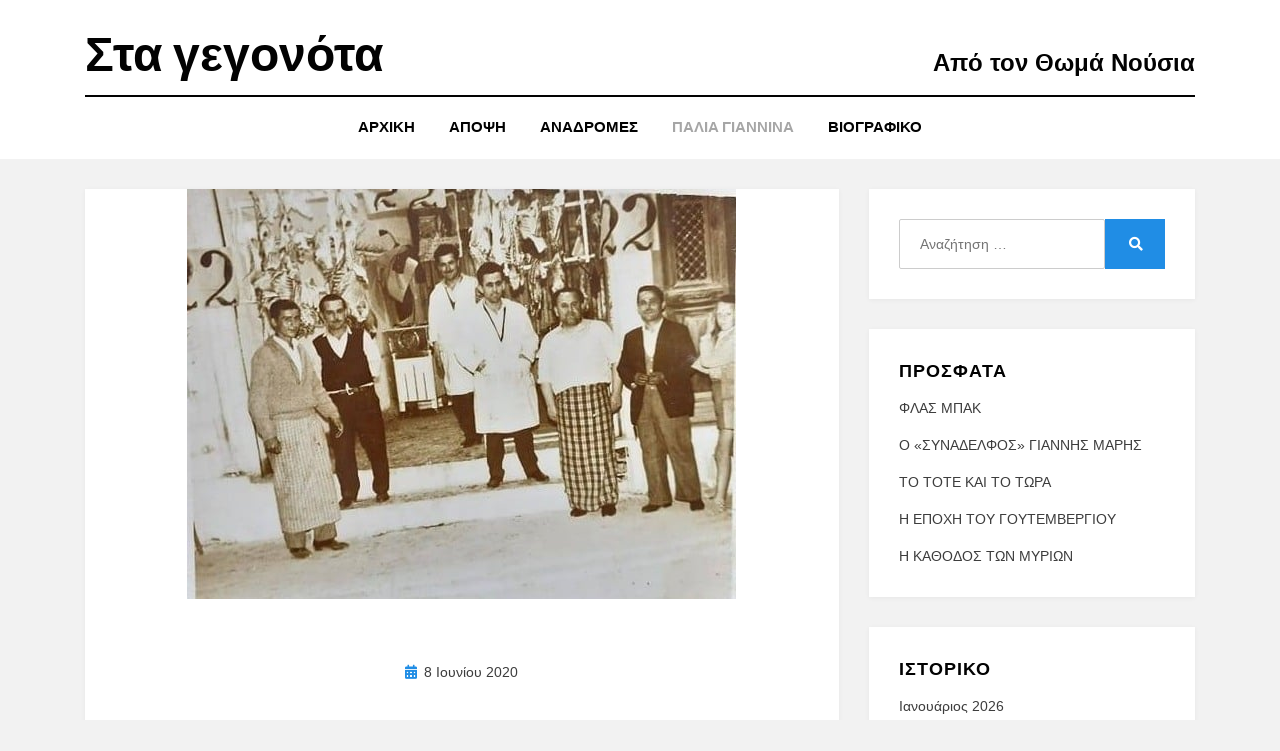

--- FILE ---
content_type: text/html; charset=UTF-8
request_url: https://stagegonota.gr/palia-giannina/1567/
body_size: 10433
content:
<!DOCTYPE html>
<html lang="el">
<head>
<meta charset="UTF-8">
<meta name="viewport" content="width=device-width, initial-scale=1.0">
<link rel="profile" href="http://gmpg.org/xfn/11">
<title>Στα γεγονότα</title>
<meta name='robots' content='max-image-preview:large' />
<link rel='dns-prefetch' href='//fonts.googleapis.com' />
<link rel="alternate" type="application/rss+xml" title="Ροή RSS &raquo; Στα γεγονότα" href="https://stagegonota.gr/feed/" />
<script type="text/javascript">
/* <![CDATA[ */
window._wpemojiSettings = {"baseUrl":"https:\/\/s.w.org\/images\/core\/emoji\/15.0.3\/72x72\/","ext":".png","svgUrl":"https:\/\/s.w.org\/images\/core\/emoji\/15.0.3\/svg\/","svgExt":".svg","source":{"concatemoji":"https:\/\/stagegonota.gr\/wp-includes\/js\/wp-emoji-release.min.js?ver=4269623dd3862825073cc03869853410"}};
/*! This file is auto-generated */
!function(i,n){var o,s,e;function c(e){try{var t={supportTests:e,timestamp:(new Date).valueOf()};sessionStorage.setItem(o,JSON.stringify(t))}catch(e){}}function p(e,t,n){e.clearRect(0,0,e.canvas.width,e.canvas.height),e.fillText(t,0,0);var t=new Uint32Array(e.getImageData(0,0,e.canvas.width,e.canvas.height).data),r=(e.clearRect(0,0,e.canvas.width,e.canvas.height),e.fillText(n,0,0),new Uint32Array(e.getImageData(0,0,e.canvas.width,e.canvas.height).data));return t.every(function(e,t){return e===r[t]})}function u(e,t,n){switch(t){case"flag":return n(e,"\ud83c\udff3\ufe0f\u200d\u26a7\ufe0f","\ud83c\udff3\ufe0f\u200b\u26a7\ufe0f")?!1:!n(e,"\ud83c\uddfa\ud83c\uddf3","\ud83c\uddfa\u200b\ud83c\uddf3")&&!n(e,"\ud83c\udff4\udb40\udc67\udb40\udc62\udb40\udc65\udb40\udc6e\udb40\udc67\udb40\udc7f","\ud83c\udff4\u200b\udb40\udc67\u200b\udb40\udc62\u200b\udb40\udc65\u200b\udb40\udc6e\u200b\udb40\udc67\u200b\udb40\udc7f");case"emoji":return!n(e,"\ud83d\udc26\u200d\u2b1b","\ud83d\udc26\u200b\u2b1b")}return!1}function f(e,t,n){var r="undefined"!=typeof WorkerGlobalScope&&self instanceof WorkerGlobalScope?new OffscreenCanvas(300,150):i.createElement("canvas"),a=r.getContext("2d",{willReadFrequently:!0}),o=(a.textBaseline="top",a.font="600 32px Arial",{});return e.forEach(function(e){o[e]=t(a,e,n)}),o}function t(e){var t=i.createElement("script");t.src=e,t.defer=!0,i.head.appendChild(t)}"undefined"!=typeof Promise&&(o="wpEmojiSettingsSupports",s=["flag","emoji"],n.supports={everything:!0,everythingExceptFlag:!0},e=new Promise(function(e){i.addEventListener("DOMContentLoaded",e,{once:!0})}),new Promise(function(t){var n=function(){try{var e=JSON.parse(sessionStorage.getItem(o));if("object"==typeof e&&"number"==typeof e.timestamp&&(new Date).valueOf()<e.timestamp+604800&&"object"==typeof e.supportTests)return e.supportTests}catch(e){}return null}();if(!n){if("undefined"!=typeof Worker&&"undefined"!=typeof OffscreenCanvas&&"undefined"!=typeof URL&&URL.createObjectURL&&"undefined"!=typeof Blob)try{var e="postMessage("+f.toString()+"("+[JSON.stringify(s),u.toString(),p.toString()].join(",")+"));",r=new Blob([e],{type:"text/javascript"}),a=new Worker(URL.createObjectURL(r),{name:"wpTestEmojiSupports"});return void(a.onmessage=function(e){c(n=e.data),a.terminate(),t(n)})}catch(e){}c(n=f(s,u,p))}t(n)}).then(function(e){for(var t in e)n.supports[t]=e[t],n.supports.everything=n.supports.everything&&n.supports[t],"flag"!==t&&(n.supports.everythingExceptFlag=n.supports.everythingExceptFlag&&n.supports[t]);n.supports.everythingExceptFlag=n.supports.everythingExceptFlag&&!n.supports.flag,n.DOMReady=!1,n.readyCallback=function(){n.DOMReady=!0}}).then(function(){return e}).then(function(){var e;n.supports.everything||(n.readyCallback(),(e=n.source||{}).concatemoji?t(e.concatemoji):e.wpemoji&&e.twemoji&&(t(e.twemoji),t(e.wpemoji)))}))}((window,document),window._wpemojiSettings);
/* ]]> */
</script>
<link rel='stylesheet' id='shared-counts-css' href='https://stagegonota.gr/wp-content/plugins/shared-counts/assets/css/shared-counts.min.css?ver=1.5.0' type='text/css' media='all' />
<style id='wp-emoji-styles-inline-css' type='text/css'>

	img.wp-smiley, img.emoji {
		display: inline !important;
		border: none !important;
		box-shadow: none !important;
		height: 1em !important;
		width: 1em !important;
		margin: 0 0.07em !important;
		vertical-align: -0.1em !important;
		background: none !important;
		padding: 0 !important;
	}
</style>
<link rel='stylesheet' id='wp-block-library-css' href='https://stagegonota.gr/wp-includes/css/dist/block-library/style.min.css?ver=4269623dd3862825073cc03869853410' type='text/css' media='all' />
<style id='classic-theme-styles-inline-css' type='text/css'>
/*! This file is auto-generated */
.wp-block-button__link{color:#fff;background-color:#32373c;border-radius:9999px;box-shadow:none;text-decoration:none;padding:calc(.667em + 2px) calc(1.333em + 2px);font-size:1.125em}.wp-block-file__button{background:#32373c;color:#fff;text-decoration:none}
</style>
<style id='global-styles-inline-css' type='text/css'>
:root{--wp--preset--aspect-ratio--square: 1;--wp--preset--aspect-ratio--4-3: 4/3;--wp--preset--aspect-ratio--3-4: 3/4;--wp--preset--aspect-ratio--3-2: 3/2;--wp--preset--aspect-ratio--2-3: 2/3;--wp--preset--aspect-ratio--16-9: 16/9;--wp--preset--aspect-ratio--9-16: 9/16;--wp--preset--color--black: #000000;--wp--preset--color--cyan-bluish-gray: #abb8c3;--wp--preset--color--white: #ffffff;--wp--preset--color--pale-pink: #f78da7;--wp--preset--color--vivid-red: #cf2e2e;--wp--preset--color--luminous-vivid-orange: #ff6900;--wp--preset--color--luminous-vivid-amber: #fcb900;--wp--preset--color--light-green-cyan: #7bdcb5;--wp--preset--color--vivid-green-cyan: #00d084;--wp--preset--color--pale-cyan-blue: #8ed1fc;--wp--preset--color--vivid-cyan-blue: #0693e3;--wp--preset--color--vivid-purple: #9b51e0;--wp--preset--gradient--vivid-cyan-blue-to-vivid-purple: linear-gradient(135deg,rgba(6,147,227,1) 0%,rgb(155,81,224) 100%);--wp--preset--gradient--light-green-cyan-to-vivid-green-cyan: linear-gradient(135deg,rgb(122,220,180) 0%,rgb(0,208,130) 100%);--wp--preset--gradient--luminous-vivid-amber-to-luminous-vivid-orange: linear-gradient(135deg,rgba(252,185,0,1) 0%,rgba(255,105,0,1) 100%);--wp--preset--gradient--luminous-vivid-orange-to-vivid-red: linear-gradient(135deg,rgba(255,105,0,1) 0%,rgb(207,46,46) 100%);--wp--preset--gradient--very-light-gray-to-cyan-bluish-gray: linear-gradient(135deg,rgb(238,238,238) 0%,rgb(169,184,195) 100%);--wp--preset--gradient--cool-to-warm-spectrum: linear-gradient(135deg,rgb(74,234,220) 0%,rgb(151,120,209) 20%,rgb(207,42,186) 40%,rgb(238,44,130) 60%,rgb(251,105,98) 80%,rgb(254,248,76) 100%);--wp--preset--gradient--blush-light-purple: linear-gradient(135deg,rgb(255,206,236) 0%,rgb(152,150,240) 100%);--wp--preset--gradient--blush-bordeaux: linear-gradient(135deg,rgb(254,205,165) 0%,rgb(254,45,45) 50%,rgb(107,0,62) 100%);--wp--preset--gradient--luminous-dusk: linear-gradient(135deg,rgb(255,203,112) 0%,rgb(199,81,192) 50%,rgb(65,88,208) 100%);--wp--preset--gradient--pale-ocean: linear-gradient(135deg,rgb(255,245,203) 0%,rgb(182,227,212) 50%,rgb(51,167,181) 100%);--wp--preset--gradient--electric-grass: linear-gradient(135deg,rgb(202,248,128) 0%,rgb(113,206,126) 100%);--wp--preset--gradient--midnight: linear-gradient(135deg,rgb(2,3,129) 0%,rgb(40,116,252) 100%);--wp--preset--font-size--small: 13px;--wp--preset--font-size--medium: 20px;--wp--preset--font-size--large: 36px;--wp--preset--font-size--x-large: 42px;--wp--preset--spacing--20: 0.44rem;--wp--preset--spacing--30: 0.67rem;--wp--preset--spacing--40: 1rem;--wp--preset--spacing--50: 1.5rem;--wp--preset--spacing--60: 2.25rem;--wp--preset--spacing--70: 3.38rem;--wp--preset--spacing--80: 5.06rem;--wp--preset--shadow--natural: 6px 6px 9px rgba(0, 0, 0, 0.2);--wp--preset--shadow--deep: 12px 12px 50px rgba(0, 0, 0, 0.4);--wp--preset--shadow--sharp: 6px 6px 0px rgba(0, 0, 0, 0.2);--wp--preset--shadow--outlined: 6px 6px 0px -3px rgba(255, 255, 255, 1), 6px 6px rgba(0, 0, 0, 1);--wp--preset--shadow--crisp: 6px 6px 0px rgba(0, 0, 0, 1);}:where(.is-layout-flex){gap: 0.5em;}:where(.is-layout-grid){gap: 0.5em;}body .is-layout-flex{display: flex;}.is-layout-flex{flex-wrap: wrap;align-items: center;}.is-layout-flex > :is(*, div){margin: 0;}body .is-layout-grid{display: grid;}.is-layout-grid > :is(*, div){margin: 0;}:where(.wp-block-columns.is-layout-flex){gap: 2em;}:where(.wp-block-columns.is-layout-grid){gap: 2em;}:where(.wp-block-post-template.is-layout-flex){gap: 1.25em;}:where(.wp-block-post-template.is-layout-grid){gap: 1.25em;}.has-black-color{color: var(--wp--preset--color--black) !important;}.has-cyan-bluish-gray-color{color: var(--wp--preset--color--cyan-bluish-gray) !important;}.has-white-color{color: var(--wp--preset--color--white) !important;}.has-pale-pink-color{color: var(--wp--preset--color--pale-pink) !important;}.has-vivid-red-color{color: var(--wp--preset--color--vivid-red) !important;}.has-luminous-vivid-orange-color{color: var(--wp--preset--color--luminous-vivid-orange) !important;}.has-luminous-vivid-amber-color{color: var(--wp--preset--color--luminous-vivid-amber) !important;}.has-light-green-cyan-color{color: var(--wp--preset--color--light-green-cyan) !important;}.has-vivid-green-cyan-color{color: var(--wp--preset--color--vivid-green-cyan) !important;}.has-pale-cyan-blue-color{color: var(--wp--preset--color--pale-cyan-blue) !important;}.has-vivid-cyan-blue-color{color: var(--wp--preset--color--vivid-cyan-blue) !important;}.has-vivid-purple-color{color: var(--wp--preset--color--vivid-purple) !important;}.has-black-background-color{background-color: var(--wp--preset--color--black) !important;}.has-cyan-bluish-gray-background-color{background-color: var(--wp--preset--color--cyan-bluish-gray) !important;}.has-white-background-color{background-color: var(--wp--preset--color--white) !important;}.has-pale-pink-background-color{background-color: var(--wp--preset--color--pale-pink) !important;}.has-vivid-red-background-color{background-color: var(--wp--preset--color--vivid-red) !important;}.has-luminous-vivid-orange-background-color{background-color: var(--wp--preset--color--luminous-vivid-orange) !important;}.has-luminous-vivid-amber-background-color{background-color: var(--wp--preset--color--luminous-vivid-amber) !important;}.has-light-green-cyan-background-color{background-color: var(--wp--preset--color--light-green-cyan) !important;}.has-vivid-green-cyan-background-color{background-color: var(--wp--preset--color--vivid-green-cyan) !important;}.has-pale-cyan-blue-background-color{background-color: var(--wp--preset--color--pale-cyan-blue) !important;}.has-vivid-cyan-blue-background-color{background-color: var(--wp--preset--color--vivid-cyan-blue) !important;}.has-vivid-purple-background-color{background-color: var(--wp--preset--color--vivid-purple) !important;}.has-black-border-color{border-color: var(--wp--preset--color--black) !important;}.has-cyan-bluish-gray-border-color{border-color: var(--wp--preset--color--cyan-bluish-gray) !important;}.has-white-border-color{border-color: var(--wp--preset--color--white) !important;}.has-pale-pink-border-color{border-color: var(--wp--preset--color--pale-pink) !important;}.has-vivid-red-border-color{border-color: var(--wp--preset--color--vivid-red) !important;}.has-luminous-vivid-orange-border-color{border-color: var(--wp--preset--color--luminous-vivid-orange) !important;}.has-luminous-vivid-amber-border-color{border-color: var(--wp--preset--color--luminous-vivid-amber) !important;}.has-light-green-cyan-border-color{border-color: var(--wp--preset--color--light-green-cyan) !important;}.has-vivid-green-cyan-border-color{border-color: var(--wp--preset--color--vivid-green-cyan) !important;}.has-pale-cyan-blue-border-color{border-color: var(--wp--preset--color--pale-cyan-blue) !important;}.has-vivid-cyan-blue-border-color{border-color: var(--wp--preset--color--vivid-cyan-blue) !important;}.has-vivid-purple-border-color{border-color: var(--wp--preset--color--vivid-purple) !important;}.has-vivid-cyan-blue-to-vivid-purple-gradient-background{background: var(--wp--preset--gradient--vivid-cyan-blue-to-vivid-purple) !important;}.has-light-green-cyan-to-vivid-green-cyan-gradient-background{background: var(--wp--preset--gradient--light-green-cyan-to-vivid-green-cyan) !important;}.has-luminous-vivid-amber-to-luminous-vivid-orange-gradient-background{background: var(--wp--preset--gradient--luminous-vivid-amber-to-luminous-vivid-orange) !important;}.has-luminous-vivid-orange-to-vivid-red-gradient-background{background: var(--wp--preset--gradient--luminous-vivid-orange-to-vivid-red) !important;}.has-very-light-gray-to-cyan-bluish-gray-gradient-background{background: var(--wp--preset--gradient--very-light-gray-to-cyan-bluish-gray) !important;}.has-cool-to-warm-spectrum-gradient-background{background: var(--wp--preset--gradient--cool-to-warm-spectrum) !important;}.has-blush-light-purple-gradient-background{background: var(--wp--preset--gradient--blush-light-purple) !important;}.has-blush-bordeaux-gradient-background{background: var(--wp--preset--gradient--blush-bordeaux) !important;}.has-luminous-dusk-gradient-background{background: var(--wp--preset--gradient--luminous-dusk) !important;}.has-pale-ocean-gradient-background{background: var(--wp--preset--gradient--pale-ocean) !important;}.has-electric-grass-gradient-background{background: var(--wp--preset--gradient--electric-grass) !important;}.has-midnight-gradient-background{background: var(--wp--preset--gradient--midnight) !important;}.has-small-font-size{font-size: var(--wp--preset--font-size--small) !important;}.has-medium-font-size{font-size: var(--wp--preset--font-size--medium) !important;}.has-large-font-size{font-size: var(--wp--preset--font-size--large) !important;}.has-x-large-font-size{font-size: var(--wp--preset--font-size--x-large) !important;}
:where(.wp-block-post-template.is-layout-flex){gap: 1.25em;}:where(.wp-block-post-template.is-layout-grid){gap: 1.25em;}
:where(.wp-block-columns.is-layout-flex){gap: 2em;}:where(.wp-block-columns.is-layout-grid){gap: 2em;}
:root :where(.wp-block-pullquote){font-size: 1.5em;line-height: 1.6;}
</style>
<link rel='stylesheet' id='amphibious-css' href='https://stagegonota.gr/wp-content/themes/amphibious/style.css?ver=1.0.1' type='text/css' media='all' />
<link rel='stylesheet' id='child-style-css' href='https://stagegonota.gr/wp-content/themes/amphibious-child/style.css?ver=1.0.6' type='text/css' media='all' />
<link rel='stylesheet' id='amphibious-bootstrap-grid-css' href='https://stagegonota.gr/wp-content/themes/amphibious/css/bootstrap-grid.css?ver=4269623dd3862825073cc03869853410' type='text/css' media='all' />
<link rel='stylesheet' id='font-awesome-5-css' href='https://stagegonota.gr/wp-content/themes/amphibious/css/fontawesome-all.css?ver=4269623dd3862825073cc03869853410' type='text/css' media='all' />
<link rel='stylesheet' id='amphibious-fonts-css' href='https://fonts.googleapis.com/css?family=Poppins%3A400%2C400i%2C700%2C700i%7CRubik%3A400%2C400i%2C700%2C700i&#038;subset=latin%2Clatin-ext' type='text/css' media='all' />
<link rel='stylesheet' id='amphibious-style-css' href='https://stagegonota.gr/wp-content/themes/amphibious-child/style.css?ver=4269623dd3862825073cc03869853410' type='text/css' media='all' />
<style id='amphibious-style-inline-css' type='text/css'>
.blog .byline,.archive .byline,.search .byline,.single .byline,.archive-title-control,.credits-designer { clip: rect(1px, 1px, 1px, 1px); position: absolute; }
</style>
<script type="text/javascript" src="https://stagegonota.gr/wp-includes/js/jquery/jquery.min.js?ver=3.7.1" id="jquery-core-js"></script>
<script type="text/javascript" src="https://stagegonota.gr/wp-includes/js/jquery/jquery-migrate.min.js?ver=3.4.1" id="jquery-migrate-js"></script>
<link rel="https://api.w.org/" href="https://stagegonota.gr/wp-json/" /><link rel="alternate" title="JSON" type="application/json" href="https://stagegonota.gr/wp-json/wp/v2/posts/1567" /><link rel="EditURI" type="application/rsd+xml" title="RSD" href="https://stagegonota.gr/xmlrpc.php?rsd" />

<link rel="canonical" href="https://stagegonota.gr/palia-giannina/1567/" />
<link rel='shortlink' href='https://stagegonota.gr/?p=1567' />
<link rel="alternate" title="oEmbed (JSON)" type="application/json+oembed" href="https://stagegonota.gr/wp-json/oembed/1.0/embed?url=https%3A%2F%2Fstagegonota.gr%2Fpalia-giannina%2F1567%2F" />
<link rel="alternate" title="oEmbed (XML)" type="text/xml+oembed" href="https://stagegonota.gr/wp-json/oembed/1.0/embed?url=https%3A%2F%2Fstagegonota.gr%2Fpalia-giannina%2F1567%2F&#038;format=xml" />

	
	<link rel="icon" href="https://stagegonota.gr/wp-content/uploads/2020/07/cropped-news-512-32x32.png" sizes="32x32" />
<link rel="icon" href="https://stagegonota.gr/wp-content/uploads/2020/07/cropped-news-512-192x192.png" sizes="192x192" />
<link rel="apple-touch-icon" href="https://stagegonota.gr/wp-content/uploads/2020/07/cropped-news-512-180x180.png" />
<meta name="msapplication-TileImage" content="https://stagegonota.gr/wp-content/uploads/2020/07/cropped-news-512-270x270.png" />
</head>
<body class="post-template-default single single-post postid-1567 single-format-standard has-site-branding has-wide-layout has-right-sidebar">
<div id="page" class="site-wrapper site">
	<a class="skip-link screen-reader-text" href="#content">Skip to content</a>

	
<header id="masthead" class="site-header">
	<div class="container">
		<div class="row">
			<div class="col">

				<div class="site-header-inside-wrapper">
					
<div class="site-branding-wrapper">
  <div class="site-logo-wrapper"></div>
  <div class="site-branding">
          <p class="site-title"><a href="https://stagegonota.gr/" title="Στα γεγονότα" rel="home">Στα γεγονότα</a></p>
      <div class="branding-right">
        <h2>Από τον Θωμά Νούσια</h2>
      </div>
    
      </div>
</div><!-- .site-branding-wrapper -->

<nav id="site-navigation" class="main-navigation">
	<div class="main-navigation-inside">
		<div class="toggle-menu-wrapper">
			<a href="#header-menu-responsive" title="Menu" class="toggle-menu-control">
				<span class="toggle-menu-label">Menu</span>
			</a>
		</div>

		<div class="site-header-menu-wrapper site-header-menu-responsive-wrapper"><ul id="menu-1" class="site-header-menu site-header-menu-responsive"><li id="menu-item-19" class="menu-item menu-item-type-custom menu-item-object-custom menu-item-home menu-item-19"><a href="https://stagegonota.gr/">Αρχική</a></li>
<li id="menu-item-24" class="menu-item menu-item-type-taxonomy menu-item-object-category menu-item-24"><a href="https://stagegonota.gr/category/apopsi/">Άποψη</a></li>
<li id="menu-item-23" class="menu-item menu-item-type-taxonomy menu-item-object-category menu-item-23"><a href="https://stagegonota.gr/category/anadromes/">Αναδρομές</a></li>
<li id="menu-item-25" class="menu-item menu-item-type-taxonomy menu-item-object-category current-post-ancestor current-menu-parent current-post-parent menu-item-25"><a href="https://stagegonota.gr/category/palia-giannina/">Παλιά Γιάννινα</a></li>
<li id="menu-item-20" class="menu-item menu-item-type-post_type menu-item-object-page menu-item-20"><a href="https://stagegonota.gr/viografiko/">ΒΙΟΓΡΑΦΙΚΟ</a></li>
</ul></div>	</div><!-- .main-navigation-inside -->
</nav><!-- .main-navigation -->
				</div><!-- .site-header-inside-wrapper -->

			</div><!-- .col -->
		</div><!-- .row -->
	</div><!-- .container -->
</header><!-- #masthead -->

	<div id="content" class="site-content">

	<div class="site-content-inside">
		<div class="container">
			<div class="row">

				<div id="primary" class="content-area col-16 col-sm-16 col-md-16 col-lg-11 col-xl-11 col-xxl-11">
					<main id="main" class="site-main">

						<div id="post-wrapper" class="post-wrapper post-wrapper-single post-wrapper-single-post">
												
							
<div class="post-wrapper-hentry">
	<article id="post-1567" class="post-1567 post type-post status-publish format-standard has-post-thumbnail hentry category-palia-giannina has-post-thumbnail-archive">
		<div class="post-content-wrapper post-content-wrapper-single post-content-wrapper-single-post">

			<div class="entry-image-wrapper-single"><figure class="post-thumbnail"><img width="549" height="410" src="https://stagegonota.gr/wp-content/uploads/2020/06/272300614_3055617841364002_7011755943619870986_n.jpg" class="img-featured img-responsive wp-post-image" alt="" decoding="async" fetchpriority="high" srcset="https://stagegonota.gr/wp-content/uploads/2020/06/272300614_3055617841364002_7011755943619870986_n.jpg 549w, https://stagegonota.gr/wp-content/uploads/2020/06/272300614_3055617841364002_7011755943619870986_n-300x224.jpg 300w" sizes="(max-width: 549px) 100vw, 549px" /></figure></div>
			<div class="entry-data-wrapper">
				<div class="entry-header-wrapper">
					<header class="entry-header">
											</header><!-- .entry-header -->

					<div class="entry-meta entry-meta-header-after">
						<span class="byline entry-meta-icon">by <span class="author vcard"><a class="entry-author-link url fn n" href="https://stagegonota.gr/author/nousias-thomas/" rel="author"><span class="entry-author-name">Θωμάς Νούσιας</span></a></span></span><span class="posted-on entry-meta-icon"><span class="screen-reader-text">Posted on</span><a href="https://stagegonota.gr/palia-giannina/1567/" rel="bookmark"><time class="entry-date published" datetime="2020-06-08T07:10:38+03:00">8 Ιουνίου 2020</time><time class="updated" datetime="2022-01-26T07:32:47+03:00">26 Ιανουαρίου 2022</time></a></span>					</div><!-- .entry-meta -->
				</div><!-- .entry-header-wrapper -->

				<div class="entry-content">
					<h3><span class="d2edcug0 hpfvmrgz qv66sw1b c1et5uql lr9zc1uh a8c37x1j fe6kdd0r mau55g9w c8b282yb keod5gw0 nxhoafnm aigsh9s9 d3f4x2em iv3no6db jq4qci2q a3bd9o3v b1v8xokw oo9gr5id" dir="auto">22 δραχμές το κιλό ή η οκά; Στο Τζαμί της Καλούτσιανης τη δεκαετία του 1950. Ο Αλέξης Σιαφάκας, με την καρό ποδιά, στο κρεοπωλείο του με συνεργάτες και βοηθούς του. Το αγόρι δεξιά είναι ο γιος του ο Βαγγέλης, που έφυγε από τη ζωή πριν ένα μήνα. Για να μπορούν οι πελάτες να τους ξεχωρίζουν, οι κρεοπώλες φορούσαν καρό ποδιές και οι υπάλληλοί τους άσπρες. Δίπλα στο χασάπικο ήταν το μπακάλικο του Παναγιώτη Ζωνίδη. Φωτογραφία από το αρχείο του Γιώργου Παπαγεωργίου.</span></h3>
<div class="shared-counts-wrap after_content style-buttons"><a href="https://www.facebook.com/sharer/sharer.php?u=https://stagegonota.gr/palia-giannina/1567/&#038;display=popup&#038;ref=plugin&#038;src=share_button" title="Share on Facebook"  target="_blank"  rel="nofollow noopener noreferrer"  class="shared-counts-button facebook shared-counts-no-count" data-postid="1567" data-social-network="Facebook" data-social-action="Share" data-social-target="https://stagegonota.gr/palia-giannina/1567/"><span class="shared-counts-icon-label"><span class="shared-counts-icon"><svg version="1.1" xmlns="http://www.w3.org/2000/svg" width="18.8125" height="32" viewBox="0 0 602 1024"><path d="M548 6.857v150.857h-89.714q-49.143 0-66.286 20.571t-17.143 61.714v108h167.429l-22.286 169.143h-145.143v433.714h-174.857v-433.714h-145.714v-169.143h145.714v-124.571q0-106.286 59.429-164.857t158.286-58.571q84 0 130.286 6.857z"></path></svg></span><span class="shared-counts-label">Facebook</span></span></a><a href="https://twitter.com/share?url=https://stagegonota.gr/palia-giannina/1567/&#038;text=" title="Share on Twitter"  target="_blank"  rel="nofollow noopener noreferrer"  class="shared-counts-button twitter shared-counts-no-count" data-postid="1567" data-social-network="Twitter" data-social-action="Tweet" data-social-target="https://stagegonota.gr/palia-giannina/1567/"><span class="shared-counts-icon-label"><span class="shared-counts-icon"><svg viewBox="0 0 24 24" xmlns="http://www.w3.org/2000/svg"><path d="M13.8944 10.4695L21.3345 2H19.5716L13.1085 9.35244L7.95022 2H1.99936L9.80147 13.1192L1.99936 22H3.76218L10.5832 14.2338L16.0318 22H21.9827L13.8944 10.4695ZM11.4792 13.2168L10.6875 12.1089L4.39789 3.30146H7.10594L12.1833 10.412L12.9717 11.5199L19.5708 20.7619H16.8628L11.4792 13.2168Z" /></svg></span><span class="shared-counts-label">Tweet</span></span></a><a href="https://pinterest.com/pin/create/button/?url=https://stagegonota.gr/palia-giannina/1567/&#038;media=https://stagegonota.gr/wp-content/uploads/2020/06/272300614_3055617841364002_7011755943619870986_n.jpg&#038;description=" title="Share on Pinterest"  target="_blank"  rel="nofollow noopener noreferrer"  class="shared-counts-button pinterest shared-counts-no-count" data-postid="1567" data-pin-do="none" data-social-network="Pinterest" data-social-action="Pin" data-social-target="https://stagegonota.gr/palia-giannina/1567/"><span class="shared-counts-icon-label"><span class="shared-counts-icon"><svg version="1.1" xmlns="http://www.w3.org/2000/svg" width="22.84375" height="32" viewBox="0 0 731 1024"><path d="M0 341.143q0-61.714 21.429-116.286t59.143-95.143 86.857-70.286 105.714-44.571 115.429-14.857q90.286 0 168 38t126.286 110.571 48.571 164q0 54.857-10.857 107.429t-34.286 101.143-57.143 85.429-82.857 58.857-108 22q-38.857 0-77.143-18.286t-54.857-50.286q-5.714 22.286-16 64.286t-13.429 54.286-11.714 40.571-14.857 40.571-18.286 35.714-26.286 44.286-35.429 49.429l-8 2.857-5.143-5.714q-8.571-89.714-8.571-107.429 0-52.571 12.286-118t38-164.286 29.714-116q-18.286-37.143-18.286-96.571 0-47.429 29.714-89.143t75.429-41.714q34.857 0 54.286 23.143t19.429 58.571q0 37.714-25.143 109.143t-25.143 106.857q0 36 25.714 59.714t62.286 23.714q31.429 0 58.286-14.286t44.857-38.857 32-54.286 21.714-63.143 11.429-63.429 3.714-56.857q0-98.857-62.571-154t-163.143-55.143q-114.286 0-190.857 74t-76.571 187.714q0 25.143 7.143 48.571t15.429 37.143 15.429 26 7.143 17.429q0 16-8.571 41.714t-21.143 25.714q-1.143 0-9.714-1.714-29.143-8.571-51.714-32t-34.857-54-18.571-61.714-6.286-60.857z"></path></svg></span><span class="shared-counts-label">Pin</span></span></a><a href="" title="Print this Page"  class="shared-counts-button print shared-counts-no-count" data-postid="1567" data-social-network="Print" data-social-action="Printed" data-social-target="https://stagegonota.gr/palia-giannina/1567/"><span class="shared-counts-icon-label"><span class="shared-counts-icon"><svg version="1.1" xmlns="http://www.w3.org/2000/svg" width="29.71875" height="32" viewBox="0 0 951 1024"><path d="M219.429 877.714h512v-146.286h-512v146.286zM219.429 512h512v-219.429h-91.429q-22.857 0-38.857-16t-16-38.857v-91.429h-365.714v365.714zM877.714 548.571q0-14.857-10.857-25.714t-25.714-10.857-25.714 10.857-10.857 25.714 10.857 25.714 25.714 10.857 25.714-10.857 10.857-25.714zM950.857 548.571v237.714q0 7.429-5.429 12.857t-12.857 5.429h-128v91.429q0 22.857-16 38.857t-38.857 16h-548.571q-22.857 0-38.857-16t-16-38.857v-91.429h-128q-7.429 0-12.857-5.429t-5.429-12.857v-237.714q0-45.143 32.286-77.429t77.429-32.286h36.571v-310.857q0-22.857 16-38.857t38.857-16h384q22.857 0 50.286 11.429t43.429 27.429l86.857 86.857q16 16 27.429 43.429t11.429 50.286v146.286h36.571q45.143 0 77.429 32.286t32.286 77.429z"></path></svg></span><span class="shared-counts-label">Print</span></span></a><a href="mailto:?subject=Your%20friend%20has%20shared%20an%20article%20with%20you.&#038;body=%0D%0Ahttps%3A%2F%2Fstagegonota.gr%2Fpalia-giannina%2F1567%2F%0D%0A" title="Share via Email"  class="shared-counts-button email no-scroll shared-counts-no-count" data-postid="1567" data-social-network="Email" data-social-action="Emailed" data-social-target="https://stagegonota.gr/palia-giannina/1567/"><span class="shared-counts-icon-label"><span class="shared-counts-icon"><svg version="1.1" xmlns="http://www.w3.org/2000/svg" width="32" height="32" viewBox="0 0 1024 1024"><path d="M1024 405.714v453.714q0 37.714-26.857 64.571t-64.571 26.857h-841.143q-37.714 0-64.571-26.857t-26.857-64.571v-453.714q25.143 28 57.714 49.714 206.857 140.571 284 197.143 32.571 24 52.857 37.429t54 27.429 62.857 14h1.143q29.143 0 62.857-14t54-27.429 52.857-37.429q97.143-70.286 284.571-197.143 32.571-22.286 57.143-49.714zM1024 237.714q0 45.143-28 86.286t-69.714 70.286q-214.857 149.143-267.429 185.714-5.714 4-24.286 17.429t-30.857 21.714-29.714 18.571-32.857 15.429-28.571 5.143h-1.143q-13.143 0-28.571-5.143t-32.857-15.429-29.714-18.571-30.857-21.714-24.286-17.429q-52-36.571-149.714-104.286t-117.143-81.429q-35.429-24-66.857-66t-31.429-78q0-44.571 23.714-74.286t67.714-29.714h841.143q37.143 0 64.286 26.857t27.143 64.571z"></path></svg></span><span class="shared-counts-label">Email</span></span></a></div>									</div><!-- .entry-content -->

				<footer class="entry-meta entry-meta-footer">
					<span class="cat-links cat-links-single">Posted in <a href="https://stagegonota.gr/category/palia-giannina/" rel="category tag">Παλιά Γιάννινα</a></span>				</footer><!-- .entry-meta -->
			</div><!-- .entry-data-wrapper -->

		</div><!-- .post-content-wrapper -->
	</article><!-- #post-## -->
</div><!-- .post-wrapper-hentry -->

							
							
	<nav class="navigation post-navigation" aria-label="Άρθρα">
		<h2 class="screen-reader-text">Πλοήγηση άρθρων</h2>
		<div class="nav-links"><div class="nav-previous"><a href="https://stagegonota.gr/palia-giannina/kinimatotheatro-palladio/" rel="prev"><span class="meta-nav">ΠΡΟΗΓΟΥΜΕΝΟ</span> <span class="post-title">ΚΙΝΗΜΑΤΟΘΕΑΤΡΟ «ΠΑΛΛΑΔΙΟ»</span></a></div><div class="nav-next"><a href="https://stagegonota.gr/palia-giannina/1022/" rel="next"><span class="meta-nav">ΕΠΟΜΕΝΟ</span> <span class="post-title">Επόμενο άρθρο</span></a></div></div>
	</nav>
							
												</div><!-- .post-wrapper -->

					</main><!-- #main -->
				</div><!-- #primary -->

				<div id="site-sidebar" class="sidebar-area col-16 col-sm-16 col-md-16 col-lg-5 col-xl-5 col-xxl-5">
	<div id="secondary" class="sidebar widget-area sidebar-widget-area" role="complementary">
		<aside id="search-2" class="widget widget_search">
<form role="search" method="get" class="search-form" action="https://stagegonota.gr/">
	<label>
		<span class="screen-reader-text">Search for:</span>
		<input type="search" class="search-field" placeholder="Αναζήτηση &hellip;" value="" name="s" title="Search for:" />
	</label>
	<button type="submit" class="search-submit"><span class="screen-reader-text">Search</span></button>
</form>
</aside>
		<aside id="recent-posts-2" class="widget widget_recent_entries">
		<h2 class="widget-title">Πρόσφατα</h2>
		<ul>
											<li>
					<a href="https://stagegonota.gr/anadromes/flas-mpak/">ΦΛΑΣ ΜΠΑΚ</a>
									</li>
											<li>
					<a href="https://stagegonota.gr/apopsi/o-synadelfos-giannis-maris/">Ο «ΣΥΝΑΔΕΛΦΟΣ» ΓΙΑΝΝΗΣ ΜΑΡΗΣ</a>
									</li>
											<li>
					<a href="https://stagegonota.gr/apopsi/to-tote-kai-to-tora-2/">ΤΟ ΤΟΤΕ ΚΑΙ ΤΟ ΤΩΡΑ</a>
									</li>
											<li>
					<a href="https://stagegonota.gr/anadromes/i-epochi-toy-goytemvergioy/">Η ΕΠΟΧΗ ΤΟΥ ΓΟΥΤΕΜΒΕΡΓΙΟΥ</a>
									</li>
											<li>
					<a href="https://stagegonota.gr/anadromes/4391/">Η ΚΑΘΟΔΟΣ ΤΩΝ ΜΥΡΙΩΝ</a>
									</li>
					</ul>

		</aside><aside id="archives-2" class="widget widget_archive"><h2 class="widget-title">Ιστορικό</h2>
			<ul>
					<li><a href='https://stagegonota.gr/2026/01/'>Ιανουάριος 2026</a></li>
	<li><a href='https://stagegonota.gr/2025/12/'>Δεκέμβριος 2025</a></li>
	<li><a href='https://stagegonota.gr/2025/11/'>Νοέμβριος 2025</a></li>
	<li><a href='https://stagegonota.gr/2025/10/'>Οκτώβριος 2025</a></li>
	<li><a href='https://stagegonota.gr/2025/09/'>Σεπτέμβριος 2025</a></li>
	<li><a href='https://stagegonota.gr/2025/08/'>Αύγουστος 2025</a></li>
	<li><a href='https://stagegonota.gr/2025/07/'>Ιούλιος 2025</a></li>
	<li><a href='https://stagegonota.gr/2025/06/'>Ιούνιος 2025</a></li>
	<li><a href='https://stagegonota.gr/2025/05/'>Μάιος 2025</a></li>
	<li><a href='https://stagegonota.gr/2025/04/'>Απρίλιος 2025</a></li>
	<li><a href='https://stagegonota.gr/2025/03/'>Μάρτιος 2025</a></li>
	<li><a href='https://stagegonota.gr/2025/02/'>Φεβρουάριος 2025</a></li>
	<li><a href='https://stagegonota.gr/2025/01/'>Ιανουάριος 2025</a></li>
	<li><a href='https://stagegonota.gr/2024/12/'>Δεκέμβριος 2024</a></li>
	<li><a href='https://stagegonota.gr/2024/11/'>Νοέμβριος 2024</a></li>
	<li><a href='https://stagegonota.gr/2024/10/'>Οκτώβριος 2024</a></li>
	<li><a href='https://stagegonota.gr/2024/09/'>Σεπτέμβριος 2024</a></li>
	<li><a href='https://stagegonota.gr/2024/08/'>Αύγουστος 2024</a></li>
	<li><a href='https://stagegonota.gr/2024/07/'>Ιούλιος 2024</a></li>
	<li><a href='https://stagegonota.gr/2024/06/'>Ιούνιος 2024</a></li>
	<li><a href='https://stagegonota.gr/2024/05/'>Μάιος 2024</a></li>
	<li><a href='https://stagegonota.gr/2024/03/'>Μάρτιος 2024</a></li>
	<li><a href='https://stagegonota.gr/2024/02/'>Φεβρουάριος 2024</a></li>
	<li><a href='https://stagegonota.gr/2024/01/'>Ιανουάριος 2024</a></li>
	<li><a href='https://stagegonota.gr/2023/12/'>Δεκέμβριος 2023</a></li>
	<li><a href='https://stagegonota.gr/2023/11/'>Νοέμβριος 2023</a></li>
	<li><a href='https://stagegonota.gr/2023/10/'>Οκτώβριος 2023</a></li>
	<li><a href='https://stagegonota.gr/2023/09/'>Σεπτέμβριος 2023</a></li>
	<li><a href='https://stagegonota.gr/2023/08/'>Αύγουστος 2023</a></li>
	<li><a href='https://stagegonota.gr/2023/06/'>Ιούνιος 2023</a></li>
	<li><a href='https://stagegonota.gr/2023/05/'>Μάιος 2023</a></li>
	<li><a href='https://stagegonota.gr/2023/04/'>Απρίλιος 2023</a></li>
	<li><a href='https://stagegonota.gr/2023/02/'>Φεβρουάριος 2023</a></li>
	<li><a href='https://stagegonota.gr/2022/12/'>Δεκέμβριος 2022</a></li>
	<li><a href='https://stagegonota.gr/2022/11/'>Νοέμβριος 2022</a></li>
	<li><a href='https://stagegonota.gr/2022/10/'>Οκτώβριος 2022</a></li>
	<li><a href='https://stagegonota.gr/2022/09/'>Σεπτέμβριος 2022</a></li>
	<li><a href='https://stagegonota.gr/2022/08/'>Αύγουστος 2022</a></li>
	<li><a href='https://stagegonota.gr/2022/07/'>Ιούλιος 2022</a></li>
	<li><a href='https://stagegonota.gr/2022/05/'>Μάιος 2022</a></li>
	<li><a href='https://stagegonota.gr/2022/04/'>Απρίλιος 2022</a></li>
	<li><a href='https://stagegonota.gr/2022/03/'>Μάρτιος 2022</a></li>
	<li><a href='https://stagegonota.gr/2022/01/'>Ιανουάριος 2022</a></li>
	<li><a href='https://stagegonota.gr/2021/12/'>Δεκέμβριος 2021</a></li>
	<li><a href='https://stagegonota.gr/2021/11/'>Νοέμβριος 2021</a></li>
	<li><a href='https://stagegonota.gr/2021/10/'>Οκτώβριος 2021</a></li>
	<li><a href='https://stagegonota.gr/2021/09/'>Σεπτέμβριος 2021</a></li>
	<li><a href='https://stagegonota.gr/2021/07/'>Ιούλιος 2021</a></li>
	<li><a href='https://stagegonota.gr/2021/06/'>Ιούνιος 2021</a></li>
	<li><a href='https://stagegonota.gr/2021/05/'>Μάιος 2021</a></li>
	<li><a href='https://stagegonota.gr/2021/04/'>Απρίλιος 2021</a></li>
	<li><a href='https://stagegonota.gr/2021/03/'>Μάρτιος 2021</a></li>
	<li><a href='https://stagegonota.gr/2021/02/'>Φεβρουάριος 2021</a></li>
	<li><a href='https://stagegonota.gr/2020/09/'>Σεπτέμβριος 2020</a></li>
	<li><a href='https://stagegonota.gr/2020/08/'>Αύγουστος 2020</a></li>
	<li><a href='https://stagegonota.gr/2020/07/'>Ιούλιος 2020</a></li>
	<li><a href='https://stagegonota.gr/2020/06/'>Ιούνιος 2020</a></li>
	<li><a href='https://stagegonota.gr/2020/04/'>Απρίλιος 2020</a></li>
	<li><a href='https://stagegonota.gr/2020/03/'>Μάρτιος 2020</a></li>
	<li><a href='https://stagegonota.gr/2020/02/'>Φεβρουάριος 2020</a></li>
	<li><a href='https://stagegonota.gr/2020/01/'>Ιανουάριος 2020</a></li>
	<li><a href='https://stagegonota.gr/2019/10/'>Οκτώβριος 2019</a></li>
	<li><a href='https://stagegonota.gr/2019/08/'>Αύγουστος 2019</a></li>
	<li><a href='https://stagegonota.gr/2019/02/'>Φεβρουάριος 2019</a></li>
	<li><a href='https://stagegonota.gr/2018/02/'>Φεβρουάριος 2018</a></li>
	<li><a href='https://stagegonota.gr/2018/01/'>Ιανουάριος 2018</a></li>
	<li><a href='https://stagegonota.gr/2017/08/'>Αύγουστος 2017</a></li>
	<li><a href='https://stagegonota.gr/2017/07/'>Ιούλιος 2017</a></li>
	<li><a href='https://stagegonota.gr/2017/06/'>Ιούνιος 2017</a></li>
	<li><a href='https://stagegonota.gr/2001/06/'>Ιούνιος 2001</a></li>
			</ul>

			</aside><aside id="categories-2" class="widget widget_categories"><h2 class="widget-title">Kατηγορίες</h2>
			<ul>
					<li class="cat-item cat-item-4"><a href="https://stagegonota.gr/category/anadromes/">Αναδρομές</a>
</li>
	<li class="cat-item cat-item-2"><a href="https://stagegonota.gr/category/apopsi/">Άποψη</a>
</li>
	<li class="cat-item cat-item-5"><a href="https://stagegonota.gr/category/palia-giannina/">Παλιά Γιάννινα</a>
</li>
			</ul>

			</aside><aside id="meta-2" class="widget widget_meta"><h2 class="widget-title">Μεταστοιχεία</h2>
		<ul>
						<li><a href="https://stagegonota.gr/wp-login.php">Σύνδεση</a></li>
			<li><a href="https://stagegonota.gr/feed/">Ροή καταχωρίσεων</a></li>
			<li><a href="https://stagegonota.gr/comments/feed/">Ροή σχολίων</a></li>

			<li><a href="https://wordpress.org/">WordPress.org</a></li>
		</ul>

		</aside>	</div><!-- .sidebar -->
</div><!-- .col-* columns of main sidebar -->

			</div><!-- .row -->
		</div><!-- .container -->
	</div><!-- .site-content-inside -->


	</div><!-- #content -->

	<footer id="colophon" class="site-footer">
		
<div class="site-info">
	<div class="site-info-inside">

		<div class="container">

			<div class="row">
				<div class="col">
					<div class="credits-wrapper">
						<div class="credits credits-blog">© Θωμάς Νούσιας | <a target="_blank" rel="noopener" title="Κατασκευή ιστοσελίδων Netstudio" href="https://www.netstudio.gr">Κατασκευή ιστοσελίδων Netstudio</a></div><div class="credits credits-designer">Amphibious Theme by <a href="https://templatepocket.com" title="TemplatePocket">TemplatePocket</a> <span>&sdot;</span> Powered by <a href="https://wordpress.org" title="WordPress">WordPress</a></div>					</div><!-- .credits -->
				</div><!-- .col -->
			</div><!-- .row -->

		</div><!-- .container -->

	</div><!-- .site-info-inside -->
</div><!-- .site-info -->
	</footer><!-- #colophon -->

</div><!-- #page .site-wrapper -->

<div class="overlay-effect"></div><!-- .overlay-effect -->

<script type="text/javascript" id="shared-counts-js-extra">
/* <![CDATA[ */
var shared_counts = {"social_tracking":"1"};
var shared_counts = {"social_tracking":"1"};
/* ]]> */
</script>
<script type="text/javascript" src="https://stagegonota.gr/wp-content/plugins/shared-counts/assets/js/shared-counts.min.js?ver=1.5.0" id="shared-counts-js"></script>
<script type="text/javascript" src="https://stagegonota.gr/wp-content/themes/amphibious/js/enquire.js?ver=2.1.6" id="enquire-js"></script>
<script type="text/javascript" src="https://stagegonota.gr/wp-content/themes/amphibious/js/fitvids.js?ver=1.1" id="fitvids-js"></script>
<script type="text/javascript" src="https://stagegonota.gr/wp-content/themes/amphibious/js/hover-intent.js?ver=r7" id="hover-intent-js"></script>
<script type="text/javascript" src="https://stagegonota.gr/wp-content/themes/amphibious/js/superfish.js?ver=1.7.10" id="superfish-js"></script>
<script type="text/javascript" src="https://stagegonota.gr/wp-content/themes/amphibious/js/custom.js?ver=1.0" id="amphibious-custom-js"></script>
</body>
</html>


--- FILE ---
content_type: text/css
request_url: https://stagegonota.gr/wp-content/themes/amphibious-child/style.css?ver=4269623dd3862825073cc03869853410
body_size: 944
content:
/*
 Theme Name:   Amphibious Child
 Theme URI:    https://templatepocket.com/free-wordpress-theme/amphibious-responsive-blog-wordpress-theme/
 Description:  Amphibious Child Theme
 Author:       Netstudio
 Author URI:   https://www.netstudio.gr
 Template:     amphibious
 Version:      1.0.6
 License:      GNU General Public License v2 or later
 License URI:  http://www.gnu.org/licenses/gpl-2.0.html
 Tags:         light, dark, two-columns, right-sidebar, responsive-layout, accessibility-ready
 Text Domain:  amphibious
*/
@font-face {
  font-family: "Helvetica Neue";
  font-style: normal;
  font-weight: normal;
  src: local('Helvetica Neue Regular'), url('fonts/Helvetica55Roman_22439.woff') format('woff');
}

@font-face {
  font-family: "Helvetica Neue";
  font-style: normal;
  font-weight: bold;
  src: local('Helvetica 65 Medium Regular'), url('fonts/HelveticaNeueBold.woff') format('woff');
}

body {
  background: #f2f2f2;
  color: #3d3d3d;
  font-family: "Helvetica Neue", Helvetica, sans-serif;
  font-size: 16px;
  font-size: 1rem;
  line-height: 1.6;
  -webkit-font-smoothing: antialiased;
  -moz-osx-font-smoothing: grayscale;
}

h1, h2, h3, h4, h5, h6 {
  color: #020202;
  font-family: "Helvetica Neue", Helvetica, sans-serif;
  line-height: 1.3;
}

.entry-content,
.entry-content p {
  font-family: "Helvetica Neue", Helvetica, sans-serif;
}

.entry-title {
  text-transform: initial;
}

.site-branding {
  width: 100%;
}

.site-title {
  float: left;
  text-align: left;
  line-height: 70px;
}

.site-title a {
  text-transform: initial;
  outline: none;
}


.branding-right {
  float: right;
  text-align: right;
}

.branding-right h2 {
  font-weight: bold;
  margin: 0;
  font-size: 24px;
  padding-top: 27px;
}

.branding-right h3 {
  margin-bottom: 6px;
  color: #4e4e4e;
  font-weight: bold;
  font-size: 19px;
}

.branding-right h4 {
  color: #4e4e4e;
  margin-bottom: 0;
  font-size: 14px;
  font-weight: bold;
}

.site-header-inside-wrapper .site-branding-wrapper {
  margin-bottom: 5px;
}

#site-navigation {
  padding-top: 18px;
}

@media (max-width: 478px) {
  .site-title {
    width: 100%;
    text-align: center;
    line-height: 50px;
  }

  .branding-right {
    width: 100%;
    text-align: center;
  }
}

/* Recaptcha */

.comment-respond .comment-form .form-submit {
    margin-top: 20px !important;
}
